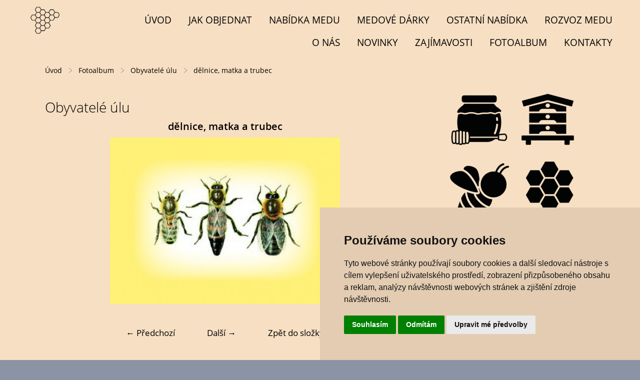

--- FILE ---
content_type: text/html; charset=UTF-8
request_url: https://www.koudelkuvmed.cz/fotoalbum/obyvatele-ulu/delnice--matka-a-trubec.html
body_size: 5807
content:
<?xml version="1.0" encoding="utf-8"?>
<!DOCTYPE html PUBLIC "-//W3C//DTD XHTML 1.0 Transitional//EN" "http://www.w3.org/TR/xhtml1/DTD/xhtml1-transitional.dtd">
<html lang="cs" xml:lang="cs" xmlns="http://www.w3.org/1999/xhtml" xmlns:fb="http://ogp.me/ns/fb#">

      <head>
        <meta http-equiv="content-type" content="text/html; charset=utf-8" />
        <meta name="description" content="Včelí farma,prodej medu,včelích produktů a medoviny,informace o medu a životě včel" />
        <meta name="keywords" content="med,prodej medu,medovina,včelí farma" />
        <meta name="robots" content="all,follow" />
        <meta name="author" content="" />
        <meta name="viewport" content="width=device-width,initial-scale=1">
        
        <title>
            Koudelkova včelí farma - vítejte na stránkách  - Fotoalbum - Obyvatelé úlu - dělnice, matka a trubec
        </title>
        <link rel="stylesheet" href="https://s3a.estranky.cz/css/uig.css" type="text/css" />
               					<link rel="stylesheet" href="/style.1694524026.1.css" type="text/css" /><style type="text/css">#navigation #logo {
background-image: url('/img/picture/313/%3Adesign%3Alogofirms%3A2000000009%3Auntitled-design-146.png');
width: 300px;
height: 60px;
}</style>
<link rel="stylesheet" href="//code.jquery.com/ui/1.12.1/themes/base/jquery-ui.css">
<script src="//code.jquery.com/jquery-1.12.4.js"></script>
<script src="//code.jquery.com/ui/1.12.1/jquery-ui.js"></script>
<script type="text/javascript" src="https://s3c.estranky.cz/js/ui.js?nc=1" id="index_script" ></script><meta property="og:title" content="dělnice, matka a trubec" />
<meta property="og:type" content="article" />
<meta property="og:url" content="https://www.koudelkuvmed.cz/fotoalbum/obyvatele-ulu/delnice--matka-a-trubec.html" />
<meta property="og:image" content="https://www.koudelkuvmed.cz/img/tiny/40.jpg" />
<meta property="og:site_name" content="Koudelkova včelí farma - vítejte na stránkách " />
<meta property="og:description" content="" />
			<script type="text/javascript">
				dataLayer = [{
					'subscription': 'true',
				}];
			</script>
			
<!-- Cookie Consent by FreePrivacyPolicy.com https://www.FreePrivacyPolicy.com -->
<script type="text/javascript" src="//www.freeprivacypolicy.com/public/cookie-consent/4.1.0/cookie-consent.js" charset="UTF-8"></script>
<script type="text/javascript" charset="UTF-8">
document.addEventListener('DOMContentLoaded', function () {
cookieconsent.run({"notice_banner_type":"simple","consent_type":"express","palette":"light","language":"cs","page_load_consent_levels":["strictly-necessary"],"notice_banner_reject_button_hide":false,"preferences_center_close_button_hide":false,"page_refresh_confirmation_buttons":false,"website_name":"https://www.koudelkuvmed.cz"});
});
</script>
    </head>
    <body class=" contact-active">
        <div class="bg"></div>
        <!-- Wrapping the whole page, may have fixed or fluid width -->
        <div id="whole-page">

            

            <!-- Because of the matter of accessibility (text browsers,
            voice readers) we include a link leading to the page content and
            navigation } you'll probably want to hide them using display: none
            in your stylesheet -->

            <a href="#articles" class="accessibility-links">Jdi na obsah</a>
            <a href="#navigation" class="accessibility-links">Jdi na menu</a>

            <!-- We'll fill the document using horizontal rules thus separating
            the logical chunks of the document apart -->
            <hr />

            

			<!-- block for skyscraper and rectangle  -->
            <div id="sticky-box">
                <div id="sky-scraper-block">
                    
                    
                </div>
            </div>
            <!-- block for skyscraper and rectangle  -->

            <!-- Wrapping the document's visible part -->
            
            <!-- Hamburger icon -->
            <button type="button" class="menu-toggle" onclick="menuToggle()" id="menu-toggle">
            	<span></span>
            	<span></span>
            	<span></span>
            </button>
            
            <!-- Such navigation allows both horizontal and vertical rendering -->
  <div id="navigation">
    <div class="inner_frame">
<a href="/"><div id="logo"></div></a>
      <h2>Menu
        <span id="nav-decoration" class="decoration">
        </span></h2>
    <nav>
      <!-- <menu> tag itself -->
        <menu class="menu-type-onmouse">
          <li class="">
  <a href="/">Úvod</a>
     
</li>
<li class="">
  <a href="/clanky/jak-objednat/">Jak objednat</a>
     
</li>
<li class="">
  <a href="/clanky/nabidka-medu/">NABÍDKA MEDU</a>
     
</li>
<li class="">
  <a href="/clanky/medove-darky/">MEDOVÉ DÁRKY</a>
     
</li>
<li class="level_1 dropdown">
  <a href="/clanky/ostatni-nabidka/">OSTATNÍ NABÍDKA</a>
     <ul class="level_2">
<li class="">
  <a href="/clanky/ostatni-nabidka/medove-pochoutky/">MEDOVÉ POCHOUTKY</a>
</li><li class="">
  <a href="/clanky/ostatni-nabidka/svatebni-medy/">SVATEBNÍ MEDY</a>
</li><li class="">
  <a href="/clanky/ostatni-nabidka/svicky-ze-vceliho-vosku/">SVÍČKY ZE VČELÍHO VOSKU</a>
</li><li class="">
  <a href="/clanky/ostatni-nabidka/voskove-ubrousky/">VOSKOVÉ UBROUSKY</a>
</li><li class="">
  <a href="/clanky/ostatni-nabidka/vosk/">VOSK</a>
</li><li class="">
  <a href="/clanky/ostatni-nabidka/medova-masaz/">MEDOVÁ MASÁŽ</a>
</li><li class="">
  <a href="/clanky/ostatni-nabidka/jehneci-kozesiny/">JEHNĚČÍ KOŽEŠINY</a>
</li><li class="">
  <a href="/clanky/ostatni-nabidka/prednasky-pro-ms--zs-a-ss/">PŘEDNÁŠKY PRO MŠ, ZŠ a SŠ</a>
</li><li class="">
  <a href="/clanky/ostatni-nabidka/doplnky/">DOPLŇKY</a>
</li>
</ul>
</li>
<li class="">
  <a href="/clanky/rozvoz-medu/">Rozvoz medu</a>
     
</li>
<li class="">
  <a href="/clanky/o-nas/">O NÁS</a>
     
</li>
<li class="">
  <a href="/clanky/novinky/">Novinky</a>
     
</li>
<li class="level_1 dropdown">
  <a href="/clanky/zajimavosti/">Zajímavosti</a>
     <ul class="level_2">
<li class="">
  <a href="/clanky/zajimavosti/vceli-produkty/">VČELÍ PRODUKTY</a>
</li><li class="">
  <a href="/clanky/zajimavosti/ze-zivota-vcel/">ZE ŽIVOTA VČEL</a>
</li><li class="">
  <a href="/clanky/zajimavosti/krystalizace-medu/">KRYSTALIZACE MEDU</a>
</li><li class="">
  <a href="/clanky/zajimavosti/uskladneni-medu/">USKLADNĚNÍ MEDU</a>
</li><li class="">
  <a href="/clanky/zajimavosti/med-jako-lek/">MED JAKO LÉK</a>
</li><li class="">
  <a href="/clanky/zajimavosti/vite--ze-.../">VÍTE, ŽE ...</a>
</li><li class="">
  <a href="/clanky/zajimavosti/nejcastejsi-dotazy/">NEJČASTĚJŠÍ DOTAZY</a>
</li><li class="">
  <a href="/clanky/zajimavosti/certifikaty/">CERTIFIKÁTY</a>
</li><li class="">
  <a href="/clanky/zajimavosti/neco-navic/">NĚCO NAVÍC</a>
</li>
</ul>
</li>
<li class="">
  <a href="/fotoalbum/">Fotoalbum</a>
     
</li>
<li class="">
  <a href="/clanky/kontakty.html">Kontakty</a>
     
</li>

        </menu>
      <!-- /<menu> tag itself -->
    </nav>
      <div id="clear6" class="clear">
          &nbsp;
      </div>
    </div>
  </div>
<!-- menu ending -->

            
            <div id="document">
                <div id="in-document">

                    <!-- body of the page -->
                    <div id="body">
                        <div id="in-body">

                            <!-- main page content -->
                            <div id="content">
                                <!-- header -->
  <div id="header">
      <div class="title-mobile">
            <h1 class="head-right hidden">
  <a href="https://www.koudelkuvmed.cz/" title="Koudelkova včelí farma - vítejte na stránkách " style="display:none;">Koudelkova včelí farma - vítejte na stránkách </a>
</h1>
<h2></h2>
      </div>
     <div class="inner_frame">
        <!-- This construction allows easy image replacement -->
          <div class="title-desktop">
           <h1 class="head-right hidden">
  <a href="https://www.koudelkuvmed.cz/" title="Koudelkova včelí farma - vítejte na stránkách " style="display:none;">Koudelkova včelí farma - vítejte na stránkách </a>
</h1>
<h2></h2>
          </div>
        <div id="header-decoration" class="decoration">
        </div>
     </div>
  </div>
<!-- /header -->

                              <div id="obalstranek">
                                <!-- Breadcrumb navigation -->
<div id="breadcrumb-nav">
  <a href="/">Úvod</a> <div></div><a href="/fotoalbum/">Fotoalbum</a> <div></div><a href="/fotoalbum/obyvatele-ulu/">Obyvatelé úlu</a> <div></div><span>dělnice, matka a trubec</span>
</div>
<hr />


                                <script language="JavaScript" type="text/javascript">
  <!--
    index_setCookieData('index_curr_photo', 40);
  //-->
</script>

<div id="slide">
  <h2>Obyvatelé úlu</h2>
  <div id="click">
    <h3 id="photo_curr_title">dělnice, matka a trubec</h3>
    <div class="slide-img">
      <a href="/fotoalbum/obyvatele-ulu/delnice.html" class="previous-photo"  id="photo_prev_a" title="předchozí fotka"><span>&laquo;</span></a>  <!-- previous photo -->

      <a href="/fotoalbum/obyvatele-ulu/delnice--matka-a-trubec.-.html" class="actual-photo" onclick="return index_photo_open(this,'_fullsize');" id="photo_curr_a"><img src="/img/mid/40/delnice--matka-a-trubec.jpg" alt="" width="460" height="333"  id="photo_curr_img" /></a>   <!-- actual shown photo -->

      <a href="/fotoalbum/obyvatele-ulu/matka.html" class="next-photo"  id="photo_next_a" title="další fotka"><span>&raquo;</span></a>  <!-- next photo -->

      <br /> <!-- clear -->
    </div>
    <p id="photo_curr_comment">
      
    </p>
    <div class="fb-like" data-href="https://www.koudelkuvmed.cz/fotoalbum/obyvatele-ulu/delnice--matka-a-trubec.html" data-layout="standard" data-show-faces="true" data-action="like" data-share="false" data-colorscheme="light"></div>
  </div>
  <!-- TODO: javascript -->
<script type="text/javascript">
  <!--
    var index_ss_type = "small";
    var index_ss_nexthref = "/fotoalbum/obyvatele-ulu/matka.html";
    var index_ss_firsthref = "/fotoalbum/obyvatele-ulu/trubec.html";
    index_ss_init ();
  //-->
</script>

  <div class="slidenav">
    <div class="back" id="photo_prev_div">
      <a href="/fotoalbum/obyvatele-ulu/delnice.html" id="photo_ns_prev_a">&larr; Předchozí</a>

    </div>
    <div class="forward" id="photo_next_div">
      <a href="/fotoalbum/obyvatele-ulu/matka.html" id="photo_ns_next_a">Další &rarr;</a>

    </div>
    <a href="/fotoalbum/obyvatele-ulu/">Zpět do složky</a>
    <br />
  </div>
  
  <script type="text/javascript">
    <!--
      index_photo_init ();
    //-->
  </script>
</div>


                               <div id="nav-column">
                                <!-- Side column left/right -->
                                <div class="column">

                                    <!-- Inner column -->
                                    <div class="inner_frame inner-column">
                                        <!-- Portrait -->
  <div id="portrait" class="section">
    <h2>Portrét
      <span id="nav-portrait" class="portrait">
      </span></h2>
    <div class="inner_frame">
      <a href="/">
        <img src="/img/portrait.1.1693912455.png" width="270" height="270" alt="Portrét" /></a>
    </div>
  </div>
<!-- /Portrait -->
                                        <!-- Contact -->
  <div id="contact-nav" class="section">
    <h2>Kontakt
      <span id="contact-nav-decoration" class="decoration">
      </span></h2>
    <div class="inner_frame">
      <address>
        <p class="contact_name">Koudelkova včelí farma</p><p class="contact_adress">Mgr. Ondřej Koudelka<br />
Smetanova Lhota 166<br />
398 04 Čimelice</p><p class="contact_phone">776 675 961,     724 014 534</p><p class="contact_email"><a href="mailto:koudelkuvmed@seznam.cz">koudelkuvmed@seznam.cz</a></p>
      </address>
    </div>
  </div>
<!-- /Contact -->

                                        
                                        
                                        
                                        
                                        <!-- Photo album -->
  <div id="photo-album-nav" class="section">
    <h2>Fotoalbum
      <span id="photo-album-decoration" class="decoration">
      </span></h2>
    <div class="inner_frame">
      <ul>
        <li class="first ">
    <div class="photo-wrap">
  <div>
    <a href="/fotoalbum/tipy-na-darky/">
      <img src="/img/mid/137/dsc_1192.jpg" alt="" width="75" height="42" /></a>
    <br />
  </div>
</div>
<a href="/fotoalbum/tipy-na-darky/">
        Tipy na dárky</a></li>
<li class="">
    <div class="photo-wrap">
  <div>
    <a href="/fotoalbum/stavba-skladu/">
      <img src="/img/mid/110/sklady1.jpg" alt="" width="75" height="56" /></a>
    <br />
  </div>
</div>
<a href="/fotoalbum/stavba-skladu/">
        Stavba skladů</a></li>
<li class="">
    <div class="photo-wrap">
  <div>
    <a href="/fotoalbum/promeny-farmy-v-case/">
      <img src="/img/mid/106/1918.jpg" alt="" width="75" height="23" /></a>
    <br />
  </div>
</div>
<a href="/fotoalbum/promeny-farmy-v-case/">
        Proměny farmy v čase</a></li>
<li class="">
    <div class="photo-wrap">
  <div>
    <a href="/fotoalbum/stavba-medarny/">
      <img src="/img/mid/81/medarna1.jpg" alt="" width="75" height="56" /></a>
    <br />
  </div>
</div>
<a href="/fotoalbum/stavba-medarny/">
        Stavba medárny</a></li>
<li class="">
    <div class="photo-wrap">
  <div>
    <a href="/fotoalbum/nase-ovecky/">
      <img src="/img/mid/94/dsc_0007.jpg" alt="" width="75" height="42" /></a>
    <br />
  </div>
</div>
<a href="/fotoalbum/nase-ovecky/">
        Naše ovečky</a></li>
<li class="">
    <div class="photo-wrap">
  <div>
    <a href="/fotoalbum/obyvatele-ulu/">
      <img src="/img/mid/38/trubec.jpg" alt="" width="75" height="50" /></a>
    <br />
  </div>
</div>
<a href="/fotoalbum/obyvatele-ulu/">
        Obyvatelé úlu</a></li>
<li class="">
    <div class="photo-wrap">
  <div>
    <a href="/fotoalbum/zamestnanci/">
      <img src="/img/mid/20/rozarka-na-vratnici.jpg" alt="" width="75" height="56" /></a>
    <br />
  </div>
</div>
<a href="/fotoalbum/zamestnanci/">
        Zaměstnanci</a></li>
<li class="">
    <div class="photo-wrap">
  <div>
    <a href="/fotoalbum/okoli-stanovist/">
      <img src="/img/mid/18/cesticka-k-ulum.jpg" alt="" width="56" height="75" /></a>
    <br />
  </div>
</div>
<a href="/fotoalbum/okoli-stanovist/">
        Okolí stanovišť</a></li>
<li class="">
    <div class="photo-wrap">
  <div>
    <a href="/fotoalbum/stanoviste-v-zime/">
      <img src="/img/mid/35/brod.jpg" alt="" width="75" height="56" /></a>
    <br />
  </div>
</div>
<a href="/fotoalbum/stanoviste-v-zime/">
        Stanoviště v zimě</a></li>
<li class="last ">
    <div class="photo-wrap">
  <div>
    <a href="/fotoalbum/stanoviste-v-lete/">
      <img src="/img/mid/25/v-lese.jpg" alt="" width="75" height="56" /></a>
    <br />
  </div>
</div>
<a href="/fotoalbum/stanoviste-v-lete/">
        Stanoviště v létě</a></li>

      </ul>
    </div>
  </div>
<!-- /Photo album -->
<hr />

                                        <!-- Last photo -->
<div id="last-photo" class="section">
    <h2>Poslední fotografie
        <span id="last-photo-decoration" class="decoration">
        </span></h2>
    <div class="inner_frame">
        <div class="inner_wrap">
            <div class="wrap-of-wrap">
                <div class="wrap-of-photo">
                    <a href="/fotoalbum/tipy-na-darky/">
                        <img src="/img/mid/155/img_20190827_182910.jpg" alt="IMG_20190827_182910" width="56" height="75" /></a>
                </div>
            </div>
            <span>
                <a href="/fotoalbum/tipy-na-darky/">Tipy na dárky</a>
            </span>
        </div>
    </div>
</div>
<!-- /Last photo -->
<hr />

                                        
                                        <div id="fb-likebox-feed" class="section">
    <h2>Facebook <span class="decoration fb-code"></span></h2>
    <div class="inner_frame" id="fb-likebox-feed_div">
        <div id="fb_likebox_width">
            <div class="fb-page" data-href="https://www.facebook.com/koudelkuvmed" data-tabs="timeline" data-small-header="false" data-adapt-container-width="true" data-hide-cover="false" data-show-facepile="true">
                <blockquote cite="https://www.facebook.com/koudelkuvmed" class="fb-xfbml-parse-ignore">
                    <a href="https://www.facebook.com/koudelkuvmed">koudelkuvmed</a>
                </blockquote>
            </div>
        </div>
    </div>
</div>
                                        
                                        
                                        
                                        
                                        
                                        
                                        
                                        
                                    </div>
                                    <!-- /Inner column -->

                                </div>
                                <!-- konci first column -->
                            </div>

                            </div>
                            </div>

                            <!-- /main page content -->
                        </div>
                    </div>
                    <!-- /body -->

                </div>
            </div>
            <a href="#" id="open_preferences_center">Update cookies preferences</a>

            
            <!-- block for board position-->
        </div>
        <div id="fb-root"></div>
<script async defer src="https://connect.facebook.net/cs_CZ/sdk.js#xfbml=1&version=v3.2&appId=979412989240140&autoLogAppEvents=1"></script><!-- NO GEMIUS -->

        <script>
          function shortText(text, maxChar) {
            return text.length > maxChar ? text.substring(0, maxChar) + '...' : text;
          }

          document.addEventListener('DOMContentLoaded', function () {
            var eshop = document.getElementById('eshop');

            if (eshop) {
              var articles = Array.from(eshop.getElementsByClassName('article'));

              for (var i in articles) {
                var title = articles[i].querySelector('h3 a');
                var description = articles[i].querySelector('div.editor-area');
                
                title.innerHTML = shortText(title.innerText, 36);
                description.innerHTML = shortText(description.innerText, 50);
              }
            }
          });
        </script>
    </body>
</html>